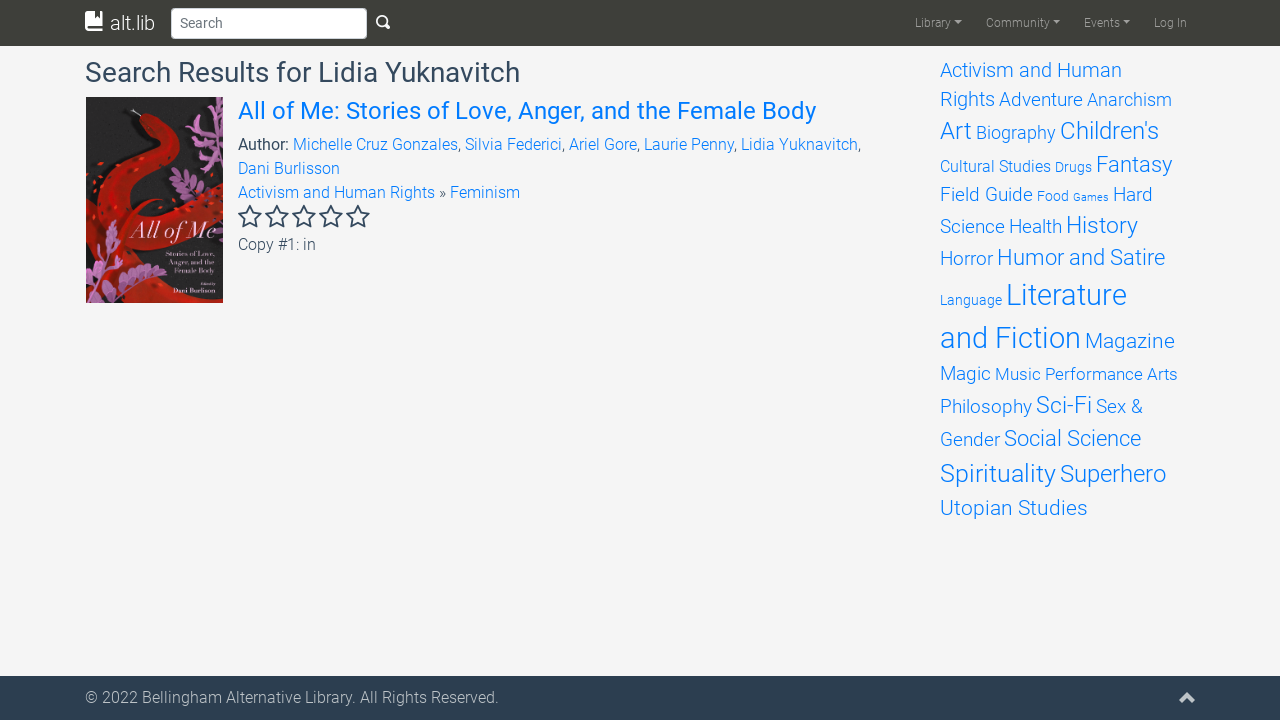

--- FILE ---
content_type: text/html; charset=UTF-8
request_url: https://altlib.org/?s=%20Lidia%20Yuknavitch
body_size: 7088
content:
<!DOCTYPE html>
<html lang="en-US">
	<head>
		<title>  | Search Results  | alt.lib</title>
		<meta charset="UTF-8">
		<meta name="viewport" content="width=device-width, initial-scale=1.0">
		<link rel="profile" href="http://gmpg.org/xfn/11">
		<link rel="pingback" href="https://altlib.org/xmlrpc.php">
		<!--[if lt IE 9]>
		<script src="https://altlib.org/wp-content/themes/alttheme/assets/js/html5shiv.js"></script>
		<script src="https://altlib.org/wp-content/themes/alttheme/assets/js/respond.min.js"></script>
		<![endif]-->
<link rel='icon' href='https://altlib.org/wp-content/themes/alttheme/favicon.ico'><meta name='robots' content='noindex, follow, max-image-preview:large' />
<link rel='dns-prefetch' href='//s.w.org' />
<link rel="alternate" type="application/rss+xml" title="alt.lib &raquo; Feed" href="https://altlib.org/feed/" />
<link rel="alternate" type="application/rss+xml" title="alt.lib &raquo; Comments Feed" href="https://altlib.org/comments/feed/" />
<link rel="alternate" type="text/calendar" title="alt.lib &raquo; iCal Feed" href="https://altlib.org/events/?ical=1" />
<link rel="alternate" type="application/rss+xml" title="alt.lib &raquo; Search Results for &#8220;&#8221; Feed" href="https://altlib.org/search/feed/rss2/" />
		<script type="text/javascript">
			window._wpemojiSettings = {"baseUrl":"https:\/\/s.w.org\/images\/core\/emoji\/13.1.0\/72x72\/","ext":".png","svgUrl":"https:\/\/s.w.org\/images\/core\/emoji\/13.1.0\/svg\/","svgExt":".svg","source":{"concatemoji":"https:\/\/altlib.org\/wp-includes\/js\/wp-emoji-release.min.js?ver=5.8.12"}};
			!function(e,a,t){var n,r,o,i=a.createElement("canvas"),p=i.getContext&&i.getContext("2d");function s(e,t){var a=String.fromCharCode;p.clearRect(0,0,i.width,i.height),p.fillText(a.apply(this,e),0,0);e=i.toDataURL();return p.clearRect(0,0,i.width,i.height),p.fillText(a.apply(this,t),0,0),e===i.toDataURL()}function c(e){var t=a.createElement("script");t.src=e,t.defer=t.type="text/javascript",a.getElementsByTagName("head")[0].appendChild(t)}for(o=Array("flag","emoji"),t.supports={everything:!0,everythingExceptFlag:!0},r=0;r<o.length;r++)t.supports[o[r]]=function(e){if(!p||!p.fillText)return!1;switch(p.textBaseline="top",p.font="600 32px Arial",e){case"flag":return s([127987,65039,8205,9895,65039],[127987,65039,8203,9895,65039])?!1:!s([55356,56826,55356,56819],[55356,56826,8203,55356,56819])&&!s([55356,57332,56128,56423,56128,56418,56128,56421,56128,56430,56128,56423,56128,56447],[55356,57332,8203,56128,56423,8203,56128,56418,8203,56128,56421,8203,56128,56430,8203,56128,56423,8203,56128,56447]);case"emoji":return!s([10084,65039,8205,55357,56613],[10084,65039,8203,55357,56613])}return!1}(o[r]),t.supports.everything=t.supports.everything&&t.supports[o[r]],"flag"!==o[r]&&(t.supports.everythingExceptFlag=t.supports.everythingExceptFlag&&t.supports[o[r]]);t.supports.everythingExceptFlag=t.supports.everythingExceptFlag&&!t.supports.flag,t.DOMReady=!1,t.readyCallback=function(){t.DOMReady=!0},t.supports.everything||(n=function(){t.readyCallback()},a.addEventListener?(a.addEventListener("DOMContentLoaded",n,!1),e.addEventListener("load",n,!1)):(e.attachEvent("onload",n),a.attachEvent("onreadystatechange",function(){"complete"===a.readyState&&t.readyCallback()})),(n=t.source||{}).concatemoji?c(n.concatemoji):n.wpemoji&&n.twemoji&&(c(n.twemoji),c(n.wpemoji)))}(window,document,window._wpemojiSettings);
		</script>
		<style type="text/css">
img.wp-smiley,
img.emoji {
	display: inline !important;
	border: none !important;
	box-shadow: none !important;
	height: 1em !important;
	width: 1em !important;
	margin: 0 .07em !important;
	vertical-align: -0.1em !important;
	background: none !important;
	padding: 0 !important;
}
</style>
	<link rel='stylesheet' id='altlib-bootstrap-css'  href='https://altlib.org/wp-content/plugins/altlibrarian/css/bootstrap.min.css?ver=5.8.12' type='text/css' media='all' />
<link rel='stylesheet' id='altlib-oi-css'  href='https://altlib.org/wp-content/plugins/altlibrarian/css/open-iconic.min.css?ver=5.8.12' type='text/css' media='all' />
<link rel='stylesheet' id='altlib-bootstrap-oi-css'  href='https://altlib.org/wp-content/plugins/altlibrarian/css/open-iconic-bootstrap.min.css?ver=5.8.12' type='text/css' media='all' />
<link rel='stylesheet' id='altlib-datepicker-css'  href='https://altlib.org/wp-content/plugins/altlibrarian/css/jquery-ui.min.css?ver=5.8.12' type='text/css' media='all' />
<link rel='stylesheet' id='zinelib-bootstrap-css'  href='https://altlib.org/wp-content/plugins/zinelibrarian/css/bootstrap.min.css?ver=5.8.12' type='text/css' media='all' />
<link rel='stylesheet' id='wp-block-library-css'  href='https://altlib.org/wp-includes/css/dist/block-library/style.min.css?ver=5.8.12' type='text/css' media='all' />
<link rel='stylesheet' id='theme-bootstrap-css'  href='https://altlib.org/wp-content/themes/alttheme/assets/css/bootstrap.min.css?ver=5.8.12' type='text/css' media='all' />
<link rel='stylesheet' id='theme-oi-css'  href='https://altlib.org/wp-content/themes/alttheme/assets/css/open-iconic.min.css?ver=5.8.12' type='text/css' media='all' />
<link rel='stylesheet' id='theme-bootstrap-oi-css'  href='https://altlib.org/wp-content/themes/alttheme/assets/css/open-iconic-bootstrap.min.css?ver=5.8.12' type='text/css' media='all' />
<link rel='stylesheet' id='theme-animate-css'  href='https://altlib.org/wp-content/themes/alttheme/assets/css/animate.min.css?ver=5.8.12' type='text/css' media='all' />
<link rel='stylesheet' id='theme-roboto-latin-css'  href='https://altlib.org/wp-content/themes/alttheme/assets/css/latin.css?ver=5.8.12' type='text/css' media='all' />
<link rel='stylesheet' id='theme-roboto-latin-ext-css'  href='https://altlib.org/wp-content/themes/alttheme/assets/css/latin-ext.css?ver=5.8.12' type='text/css' media='all' />
<link rel='stylesheet' id='theme-base-css'  href='https://altlib.org/wp-content/themes/alttheme/style.css?ver=5.8.12' type='text/css' media='all' />
<link rel='stylesheet' id='jquery-raty-style-css'  href='https://altlib.org/wp-content/plugins/comments-ratings/css/jquery.raty.css?ver=1.1.6' type='text/css' media='' />
<link rel='stylesheet' id='etsy_shop_style-css'  href='https://altlib.org/wp-content/plugins/etsy-shop/etsy-shop.css?ver=3.0.4' type='text/css' media='all' />
<script type='text/javascript' src='https://altlib.org/wp-content/themes/alttheme/assets/js/popper.min.js?ver=5.8.12' id='theme-popper-js'></script>
<script type='text/javascript' src='https://altlib.org/wp-includes/js/jquery/jquery.min.js?ver=3.6.0' id='jquery-core-js'></script>
<script type='text/javascript' src='https://altlib.org/wp-includes/js/jquery/jquery-migrate.min.js?ver=3.3.2' id='jquery-migrate-js'></script>
<script type='text/javascript' src='https://altlib.org/wp-content/themes/alttheme/assets/js/bootstrap.min.js?ver=5.8.12' id='theme-bootstrap-js'></script>
<script type='text/javascript' src='https://altlib.org/wp-content/themes/alttheme/assets/js/main.min.js?ver=5.8.12' id='theme-base-js'></script>
<script type='text/javascript' src='https://altlib.org/wp-content/plugins/altlibrarian/js/popper.min.js?ver=5.8.12' id='altlib-popper-js'></script>
<script type='text/javascript' src='https://altlib.org/wp-content/plugins/altlibrarian/js/bootstrap.min.js?ver=5.8.12' id='altlib-bootstrap-js'></script>
<script type='text/javascript' src='https://altlib.org/wp-content/plugins/altlibrarian/js/typeahead.bundle.min.js?ver=5.8.12' id='altlib-typeahead-js'></script>
<script type='text/javascript' src='https://altlib.org/wp-content/plugins/altlibrarian/js/jquery-ui.min.js?ver=5.8.12' id='altlib-datepicker-js'></script>
<script type='text/javascript' src='https://www.gstatic.com/charts/loader.js?ver=5.8.12' id='google-chart-js'></script>
<script type='text/javascript' id='altlib-front-js-extra'>
/* <![CDATA[ */
var altlib_front = {"WEBLIB_BASEURL":"https:\/\/altlib.org\/wp-content\/plugins\/altlibrarian","hold":"Hold","holds":"Holds","nodata":"Ajax error:  No Data Received","ajaxerr":"Ajax error: "};
/* ]]> */
</script>
<script type='text/javascript' src='https://altlib.org/wp-content/plugins/altlibrarian/js/front.min.js?ver=5.8.12' id='altlib-front-js'></script>
<script type='text/javascript' src='https://altlib.org/wp-content/plugins/zinelibrarian/js/bootstrap.bundle.min.js?ver=5.8.12' id='zinelib-bootstrap-js'></script>
<script type='text/javascript' src='https://altlib.org/wp-content/plugins/zinelibrarian/js/front.min.js?ver=5.8.12' id='zinelib-front-js'></script>
<link rel="https://api.w.org/" href="https://altlib.org/wp-json/" /><link rel="EditURI" type="application/rsd+xml" title="RSD" href="https://altlib.org/xmlrpc.php?rsd" />
<link rel="wlwmanifest" type="application/wlwmanifest+xml" href="https://altlib.org/wp-includes/wlwmanifest.xml" /> 
<meta name="generator" content="WordPress 5.8.12" />
<meta name="tec-api-version" content="v1"><meta name="tec-api-origin" content="https://altlib.org"><link rel="https://theeventscalendar.com/" href="https://altlib.org/wp-json/tribe/events/v1/" />	</head>
	<body class="search search-results d-flex flex-column tribe-no-js">
		<div id="page-content" class="py-1">
			<nav id="header" class="navbar navbar-expand-lg navbar-dark fixed-top py-0" role="banner">
				<div class="container-lg">
								<a class="navbar-brand" href="https://altlib.org/" title="alt.lib"><i class="oi oi-book"></i> alt.lib</a>
					<button class="btn btn-sm d-lg-none" type="button" onclick="alttheme.navbar.toggle();" aria-controls="main-navbar" aria-expanded="false" aria-label="Toggle navigation">
						<span class="navbar-toggler-icon"></span>
					</button>
					<div id="main-navbar" class="navbar-collapse collapse">
						<form id="search-form" class="form-inline flex-grow" action="/" role="search">
								<input id="search-bar" class="form-control form-control-sm" name="s" type="text" placeholder="Search" aria-label="Search">
								<button type="submit" class="btn btn-sm text-light d-none d-lg-inline"><span class="oi oi-magnifying-glass"></span></button>
						</form>
<div class="ml-auto"><ul id="menu-main" class="navbar-nav navbar-main text-light"><li itemscope="itemscope" itemtype="https://www.schema.org/SiteNavigationElement" id="menu-item-20017" class="menu-item menu-item-type-custom menu-item-object-custom menu-item-has-children dropdown menu-item-20017 nav-item"><a title="Library" href="#" data-toggle="dropdown" aria-haspopup="true" aria-expanded="false" class="dropdown-toggle nav-link" id="menu-item-dropdown-20017">Library</a>
<ul class="dropdown-menu" aria-labelledby="menu-item-dropdown-20017" role="menu">
	<li itemscope="itemscope" itemtype="https://www.schema.org/SiteNavigationElement" id="menu-item-20018" class="menu-item menu-item-type-post_type menu-item-object-page menu-item-20018 nav-item"><a title="Browse" href="https://altlib.org/browse/" class="dropdown-item">Browse</a></li>
	<li itemscope="itemscope" itemtype="https://www.schema.org/SiteNavigationElement" id="menu-item-20344" class="menu-item menu-item-type-post_type menu-item-object-page menu-item-20344 nav-item"><a title="Reviews" href="https://altlib.org/reviews/" class="dropdown-item">Reviews</a></li>
	<li itemscope="itemscope" itemtype="https://www.schema.org/SiteNavigationElement" id="menu-item-20164" class="menu-item menu-item-type-post_type menu-item-object-page menu-item-20164 nav-item"><a title="Requests List" href="https://altlib.org/requests-list/" class="dropdown-item">Requests List</a></li>
</ul>
</li>
<li itemscope="itemscope" itemtype="https://www.schema.org/SiteNavigationElement" id="menu-item-21776" class="menu-item menu-item-type-post_type menu-item-object-page menu-item-has-children dropdown menu-item-21776 nav-item"><a title="Community" href="#" data-toggle="dropdown" aria-haspopup="true" aria-expanded="false" class="dropdown-toggle nav-link" id="menu-item-dropdown-21776">Community</a>
<ul class="dropdown-menu" aria-labelledby="menu-item-dropdown-21776" role="menu">
	<li itemscope="itemscope" itemtype="https://www.schema.org/SiteNavigationElement" id="menu-item-24172" class="menu-item menu-item-type-post_type menu-item-object-page menu-item-24172 nav-item"><a title="Image Gallery" href="https://altlib.org/image-gallery/" class="dropdown-item">Image Gallery</a></li>
	<li itemscope="itemscope" itemtype="https://www.schema.org/SiteNavigationElement" id="menu-item-22142" class="menu-item menu-item-type-post_type menu-item-object-page menu-item-22142 nav-item"><a title="AltLib Bookstore" href="https://altlib.org/altlib-bookstore/" class="dropdown-item">AltLib Bookstore</a></li>
	<li itemscope="itemscope" itemtype="https://www.schema.org/SiteNavigationElement" id="menu-item-21798" class="menu-item menu-item-type-post_type menu-item-object-page menu-item-21798 nav-item"><a title="Resources" href="https://altlib.org/resources/" class="dropdown-item">Resources</a></li>
</ul>
</li>
<li itemscope="itemscope" itemtype="https://www.schema.org/SiteNavigationElement" id="menu-item-20009" class="menu-item menu-item-type-custom menu-item-object-custom menu-item-has-children dropdown menu-item-20009 nav-item"><a title="Events" href="#" data-toggle="dropdown" aria-haspopup="true" aria-expanded="false" class="dropdown-toggle nav-link" id="menu-item-dropdown-20009">Events</a>
<ul class="dropdown-menu" aria-labelledby="menu-item-dropdown-20009" role="menu">
	<li itemscope="itemscope" itemtype="https://www.schema.org/SiteNavigationElement" id="menu-item-22404" class="menu-item menu-item-type-custom menu-item-object-custom menu-item-22404 nav-item"><a title="Upcoming Events" href="/events/list/" class="dropdown-item">Upcoming Events</a></li>
	<li itemscope="itemscope" itemtype="https://www.schema.org/SiteNavigationElement" id="menu-item-20636" class="menu-item menu-item-type-custom menu-item-object-custom menu-item-20636 nav-item"><a title="Calendar" href="/events/month" class="dropdown-item">Calendar</a></li>
	<li itemscope="itemscope" itemtype="https://www.schema.org/SiteNavigationElement" id="menu-item-20635" class="menu-item menu-item-type-post_type menu-item-object-page menu-item-20635 nav-item"><a title="Booking" href="https://altlib.org/booking/" class="dropdown-item">Booking</a></li>
</ul>
</li>
<li itemscope="itemscope" itemtype="https://www.schema.org/SiteNavigationElement" id="menu-item-20031" class="nmr-logged-out menu-item menu-item-type-custom menu-item-object-custom menu-item-20031 nav-item"><a title="Log In" href="/wp-login.php" class="nav-link">Log In</a></li>
</ul></div>					</div>
				</div>
			</nav>
						<section id="main">
		<!-- <main> -->
				<div class="container mt-3">
					<div class="row">
						<div class="col-12 col-lg-9">
							<h3>Search Results for  Lidia Yuknavitch</h3>
			<div class="row px-3 my-2">
				<div class="col-2 px-0">
					<a class="" href="https://altlib.org/item/all-of-me-stories-of-love-anger-and-the-female-body/">
						<img class="img-fluid" src="https://i.gr-assets.com/images/S/compressed.photo.goodreads.com/books/1563025716l/44025344.jpg">
					</a>
				</div>
				<div class="col-10">
					<h4><a href="https://altlib.org/item/all-of-me-stories-of-love-anger-and-the-female-body/">All of Me: Stories of Love, Anger, and the Female Body</a></h4>
					<b>Author: </b><a href='/?s=Michelle Cruz Gonzales'>Michelle Cruz Gonzales</a>, <a href='/?s= Silvia Federici'> Silvia Federici</a>, <a href='/?s= Ariel Gore'> Ariel Gore</a>, <a href='/?s= Laurie Penny'> Laurie Penny</a>, <a href='/?s= Lidia Yuknavitch'> Lidia Yuknavitch</a>, <a href='/?s= Dani Burlisson'> Dani Burlisson</a>					<br clear="all">
									<a href="/browse/activism-and-human-rights">Activism and Human Rights</a>
					» <a href="/browse/activism-and-human-rights/feminism">Feminism</a>
					<br clear="all">
					<div class="review_rate small" data-pixrating="0"></div>
Copy #1: in<br>				</div>
			</div>
						</div>
						<div class="col-lg-3 d-none d-lg-block">
							<div id="tag-cloud" data-spy="affix" class="affix-top">
<a href="https://altlib.org/browse/activism-and-human-rights/" class="tag-cloud-link tag-link-2 tag-link-position-1" style="font-size: 14.787878787879pt;" aria-label="Activism and Human Rights (215 items)">Activism and Human Rights</a>
<a href="https://altlib.org/browse/adventure/" class="tag-cloud-link tag-link-5 tag-link-position-2" style="font-size: 14.109090909091pt;" aria-label="Adventure (178 items)">Adventure</a>
<a href="https://altlib.org/browse/anarchism/" class="tag-cloud-link tag-link-9 tag-link-position-3" style="font-size: 13.854545454545pt;" aria-label="Anarchism (164 items)">Anarchism</a>
<a href="https://altlib.org/browse/art/" class="tag-cloud-link tag-link-13 tag-link-position-4" style="font-size: 17.757575757576pt;" aria-label="Art (474 items)">Art</a>
<a href="https://altlib.org/browse/biography/" class="tag-cloud-link tag-link-21 tag-link-position-5" style="font-size: 13.684848484848pt;" aria-label="Biography (158 items)">Biography</a>
<a href="https://altlib.org/browse/childrens/" class="tag-cloud-link tag-link-22 tag-link-position-6" style="font-size: 17.672727272727pt;" aria-label="Children&#039;s (468 items)">Children&#039;s</a>
<a href="https://altlib.org/browse/cultural-studies/" class="tag-cloud-link tag-link-30 tag-link-position-7" style="font-size: 11.90303030303pt;" aria-label="Cultural Studies (96 items)">Cultural Studies</a>
<a href="https://altlib.org/browse/drugs/" class="tag-cloud-link tag-link-38 tag-link-position-8" style="font-size: 10.715151515152pt;" aria-label="Drugs (69 items)">Drugs</a>
<a href="https://altlib.org/browse/fantasy/" class="tag-cloud-link tag-link-43 tag-link-position-9" style="font-size: 16.145454545455pt;" aria-label="Fantasy (311 items)">Fantasy</a>
<a href="https://altlib.org/browse/field-guide/" class="tag-cloud-link tag-link-48 tag-link-position-10" style="font-size: 14.448484848485pt;" aria-label="Field Guide (194 items)">Field Guide</a>
<a href="https://altlib.org/browse/food/" class="tag-cloud-link tag-link-57 tag-link-position-11" style="font-size: 10.545454545455pt;" aria-label="Food (66 items)">Food</a>
<a href="https://altlib.org/browse/games/" class="tag-cloud-link tag-link-64 tag-link-position-12" style="font-size: 8pt;" aria-label="Games (33 items)">Games</a>
<a href="https://altlib.org/browse/hard-science/" class="tag-cloud-link tag-link-69 tag-link-position-13" style="font-size: 14.024242424242pt;" aria-label="Hard Science (173 items)">Hard Science</a>
<a href="https://altlib.org/browse/health/" class="tag-cloud-link tag-link-79 tag-link-position-14" style="font-size: 14.533333333333pt;" aria-label="Health (198 items)">Health</a>
<a href="https://altlib.org/browse/history/" class="tag-cloud-link tag-link-88 tag-link-position-15" style="font-size: 16.993939393939pt;" aria-label="History (385 items)">History</a>
<a href="https://altlib.org/browse/horror/" class="tag-cloud-link tag-link-98 tag-link-position-16" style="font-size: 14.618181818182pt;" aria-label="Horror (204 items)">Horror</a>
<a href="https://altlib.org/browse/humor-and-satire/" class="tag-cloud-link tag-link-99 tag-link-position-17" style="font-size: 16.230303030303pt;" aria-label="Humor and Satire (312 items)">Humor and Satire</a>
<a href="https://altlib.org/browse/language/" class="tag-cloud-link tag-link-102 tag-link-position-18" style="font-size: 10.630303030303pt;" aria-label="Language (68 items)">Language</a>
<a href="https://altlib.org/browse/literature-and-fiction/" class="tag-cloud-link tag-link-108 tag-link-position-19" style="font-size: 22pt;" aria-label="Literature and Fiction (1,496 items)">Literature and Fiction</a>
<a href="https://altlib.org/browse/magazine/" class="tag-cloud-link tag-link-118 tag-link-position-20" style="font-size: 15.806060606061pt;" aria-label="Magazine (281 items)">Magazine</a>
<a href="https://altlib.org/browse/magic/" class="tag-cloud-link tag-link-120 tag-link-position-21" style="font-size: 14.024242424242pt;" aria-label="Magic (174 items)">Magic</a>
<a href="https://altlib.org/browse/music/" class="tag-cloud-link tag-link-125 tag-link-position-22" style="font-size: 13.006060606061pt;" aria-label="Music (131 items)">Music</a>
<a href="https://altlib.org/browse/performance-arts/" class="tag-cloud-link tag-link-34 tag-link-position-23" style="font-size: 12.751515151515pt;" aria-label="Performance Arts (121 items)">Performance Arts</a>
<a href="https://altlib.org/browse/philosophy/" class="tag-cloud-link tag-link-130 tag-link-position-24" style="font-size: 14.618181818182pt;" aria-label="Philosophy (201 items)">Philosophy</a>
<a href="https://altlib.org/browse/sci-fi/" class="tag-cloud-link tag-link-131 tag-link-position-25" style="font-size: 17.587878787879pt;" aria-label="Sci-Fi (451 items)">Sci-Fi</a>
<a href="https://altlib.org/browse/sex-gender/" class="tag-cloud-link tag-link-132 tag-link-position-26" style="font-size: 14.618181818182pt;" aria-label="Sex &amp; Gender (202 items)">Sex &amp; Gender</a>
<a href="https://altlib.org/browse/social-science/" class="tag-cloud-link tag-link-140 tag-link-position-27" style="font-size: 16.145454545455pt;" aria-label="Social Science (309 items)">Social Science</a>
<a href="https://altlib.org/browse/spirituality/" class="tag-cloud-link tag-link-148 tag-link-position-28" style="font-size: 18.690909090909pt;" aria-label="Spirituality (617 items)">Spirituality</a>
<a href="https://altlib.org/browse/superhero/" class="tag-cloud-link tag-link-164 tag-link-position-29" style="font-size: 17.842424242424pt;" aria-label="Superhero (493 items)">Superhero</a>
<a href="https://altlib.org/browse/utopian-studies/" class="tag-cloud-link tag-link-169 tag-link-position-30" style="font-size: 15.975757575758pt;" aria-label="Utopian Studies (293 items)">Utopian Studies</a>							</div>
						</div>
					</div>
					<div class="row">
									<div class="col-12 d-block d-lg-none">
				<select id="genreSelect" class="form-control" empty="(select a genre)" onchange="altlib.library.navigate_to_genre();">
					<option value="">Browse genres</option>
						<option value="activism-and-human-rights" >Activism and Human Rights</option>
						<option value="adventure" >Adventure</option>
						<option value="anarchism" >Anarchism</option>
						<option value="art" >Art</option>
						<option value="biography" >Biography</option>
						<option value="childrens" >Children's</option>
						<option value="cultural-studies" >Cultural Studies</option>
						<option value="drugs" >Drugs</option>
						<option value="fantasy" >Fantasy</option>
						<option value="field-guide" >Field Guide</option>
						<option value="food" >Food</option>
						<option value="games" >Games</option>
						<option value="hard-science" >Hard Science</option>
						<option value="health" >Health</option>
						<option value="history" >History</option>
						<option value="horror" >Horror</option>
						<option value="humor-and-satire" >Humor and Satire</option>
						<option value="language" >Language</option>
						<option value="literature-and-fiction" >Literature and Fiction</option>
						<option value="magazine" >Magazine</option>
						<option value="magic" >Magic</option>
						<option value="music" >Music</option>
						<option value="performance-arts" >Performance Arts</option>
						<option value="philosophy" >Philosophy</option>
						<option value="sci-fi" >Sci-Fi</option>
						<option value="sex-gender" >Sex &amp; Gender</option>
						<option value="social-science" >Social Science</option>
						<option value="spirituality" >Spirituality</option>
						<option value="superhero" >Superhero</option>
						<option value="utopian-studies" >Utopian Studies</option>
				</select>
			</div>
					</div>
				</div>
		<!-- </main> -->
			</section>
		</div>
		<footer id="footer" class="midnight-blue">
			<div class="container-md">
				<div class="row">
					<div class="col-11">
						© 2022 <a target="_blank" href="http://altlib.org/">Bellingham Alternative Library</a>. All Rights Reserved.					</div>
					<div class="col-1">
						<a id="gototop" class="gototop float-right" href="#"><i class="oi oi-chevron-top"></i></a>
					</div>
				</div>
			</div>
		</footer>
						<script>
		( function ( body ) {
			'use strict';
			body.className = body.className.replace( /\btribe-no-js\b/, 'tribe-js' );
		} )( document.body );
		</script>
		<script> /* <![CDATA[ */var tribe_l10n_datatables = {"aria":{"sort_ascending":": activate to sort column ascending","sort_descending":": activate to sort column descending"},"length_menu":"Show _MENU_ entries","empty_table":"No data available in table","info":"Showing _START_ to _END_ of _TOTAL_ entries","info_empty":"Showing 0 to 0 of 0 entries","info_filtered":"(filtered from _MAX_ total entries)","zero_records":"No matching records found","search":"Search:","all_selected_text":"All items on this page were selected. ","select_all_link":"Select all pages","clear_selection":"Clear Selection.","pagination":{"all":"All","next":"Next","previous":"Previous"},"select":{"rows":{"0":"","_":": Selected %d rows","1":": Selected 1 row"}},"datepicker":{"dayNames":["Sunday","Monday","Tuesday","Wednesday","Thursday","Friday","Saturday"],"dayNamesShort":["Sun","Mon","Tue","Wed","Thu","Fri","Sat"],"dayNamesMin":["S","M","T","W","T","F","S"],"monthNames":["January","February","March","April","May","June","July","August","September","October","November","December"],"monthNamesShort":["January","February","March","April","May","June","July","August","September","October","November","December"],"monthNamesMin":["Jan","Feb","Mar","Apr","May","Jun","Jul","Aug","Sep","Oct","Nov","Dec"],"nextText":"Next","prevText":"Prev","currentText":"Today","closeText":"Done","today":"Today","clear":"Clear"}};/* ]]> */ </script><script type='text/javascript' src='https://altlib.org/wp-content/plugins/comments-ratings/js/jquery.raty.js?ver=1.1.6' id='jquery-raty-js'></script>
<script type='text/javascript' id='reviews-scripts-js-extra'>
/* <![CDATA[ */
var pixreviews = {"hints":["Terrible","Poor","Average","Very Good","Exceptional"]};
/* ]]> */
</script>
<script type='text/javascript' src='https://altlib.org/wp-content/plugins/comments-ratings/js/reviews.js?ver=1.1.6' id='reviews-scripts-js'></script>
<script type='text/javascript' src='https://altlib.org/wp-includes/js/wp-embed.min.js?ver=5.8.12' id='wp-embed-js'></script>
	</body>
</html>
